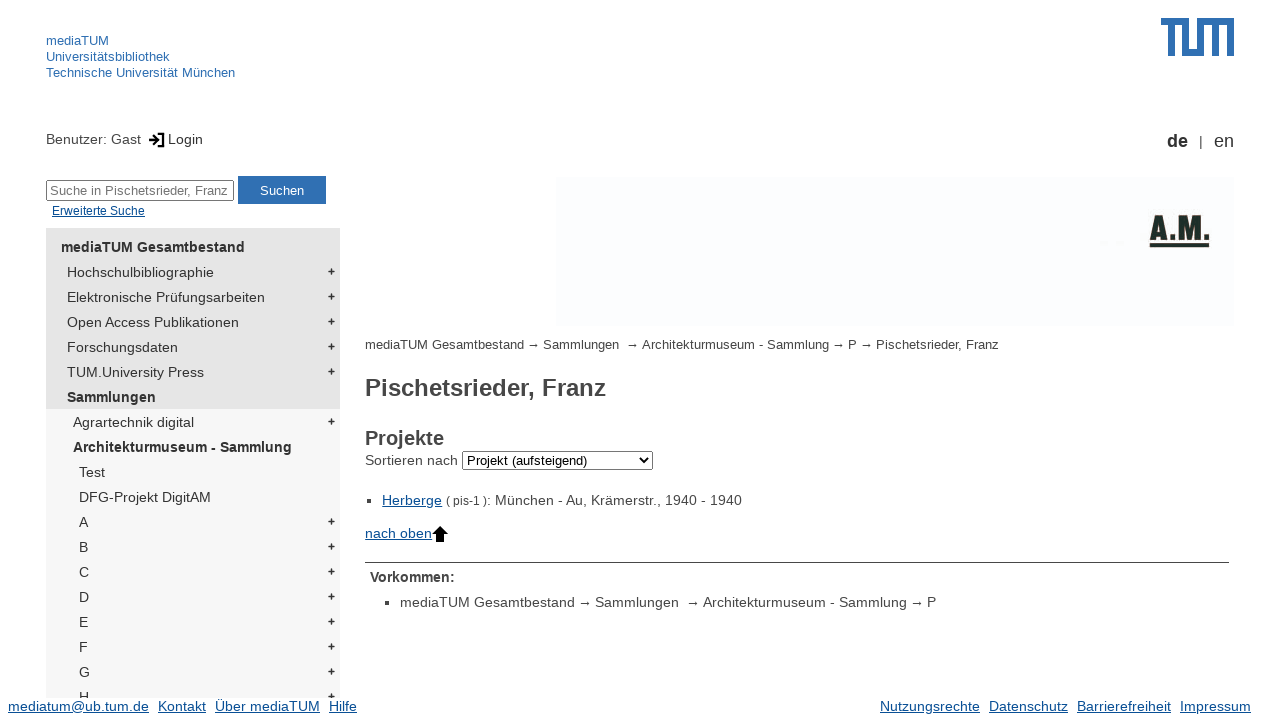

--- FILE ---
content_type: text/html; encoding=utf-8; charset=utf-8
request_url: https://mediatum.ub.tum.de/956295
body_size: 5366
content:
<!--
<Copyright>(C) since 2007, Technical University of Munich (TUM) and mediaTUM authors</Copyright>
<SPDX-License-Identifier>
  <AGPL-3 class="0-or-later"></AGPL-3>
</SPDX-License-Identifier>--><!DOCTYPE html PUBLIC "-//W3C//DTD XHTML 1.0 Transitional//EN" "DTD/xhtml1-transitional.dtd">

<html xmlns="http://www.w3.org/1999/xhtml">
  <head>
    <meta http-equiv="Content-Type" content="text/html; charset=UTF-8"/>
    <meta http-equiv="expires" content="43200"/>
    <!-- This website is powered by mediatum-->
    <!-- mediatum is a free open source multimedia content repository-->
    <title>mediaTUM - Medien- und Publikationsserver</title>
    <meta name="generator" content="mediatum - a multimedia content repository"/>
    <link rel="icon" type="image/vnd.microsoft.icon" href="/favicon.ico"/>
    <link rel="apple-touch-icon" sizes="57x57" href="/apple-touch-icon-57x57.png"/>
    <link rel="apple-touch-icon" sizes="60x60" href="/apple-touch-icon-60x60.png"/>
    <link rel="apple-touch-icon" sizes="72x72" href="/apple-touch-icon-72x72.png"/>
    <link rel="apple-touch-icon" sizes="76x76" href="/apple-touch-icon-76x76.png"/>
    <link rel="apple-touch-icon" sizes="114x114" href="/apple-touch-icon-114x114.png"/>
    <link rel="apple-touch-icon" sizes="120x120" href="/apple-touch-icon-120x120.png"/>
    <link rel="apple-touch-icon" sizes="144x144" href="/apple-touch-icon-144x144.png"/>
    <link rel="apple-touch-icon" sizes="152x152" href="/apple-touch-icon-152x152.png"/>
    <link rel="apple-touch-icon" sizes="180x180" href="/apple-touch-icon-180x180.png"/>
    <link rel="icon" type="image/png" href="/favicon-32x32.png" sizes="32x32"/>
    <link rel="icon" type="image/png" href="/favicon-194x194.png" sizes="194x194"/>
    <link rel="icon" type="image/png" href="/favicon-96x96.png" sizes="96x96"/>
    <link rel="icon" type="image/png" href="/android-chrome-192x192.png" sizes="192x192"/>
    <link rel="icon" type="image/png" href="/favicon-16x16.png" sizes="16x16"/>
    <meta name="msapplication-TileColor" content="#ffffff"/>
    <meta name="msapplication-TileImage" content="/mstile-144x144.png"/>
    <meta name="theme-color" content="#ffffff"/>
    <link rel="stylesheet" href="/static/css/mediatum.css"/>
    <script src="/static/js/mediatum.js"></script>
    <script src="/static/js/jquery-1.12.4.js"></script>
    <script type="text/javascript" language="javascript">function change_size(){
var searchform = $('#search-form').height();
var cheight = $('#portal-column-content').height()+12;
$('#frame-tree').height(cheight-searchform);
}
$(window).resize(function() {
change_size();
});
    </script>

    <link rel="stylesheet" href="/static/css/mediatum-tum-editor.css"/>
  </head>
  <body onload="change_size();">
    <div id="visual-portal-wrapper"><!--
<Copyright>(C) since 2007, Technical University of Munich (TUM) and mediaTUM authors</Copyright>
<SPDX-License-Identifier>
  <AGPL-3 class="0-or-later"></AGPL-3>
</SPDX-License-Identifier>-->
<div id="portal-top">
  <div class="header header-left">
<script type="application/javascript" src="/static/js/webstat.js"></script>
<noscript>
  <p><img src="https://webstat.srv.tum.de/matomo.php?idsite=78&amp;rec=1" style="border:0;" alt="Matomo Image Tracker"/>
  </p>
</noscript>
<ul>
  <li><a href="/" class="mediatum-link-internal">mediaTUM</a>
  </li>
  <li><a href="https://www.ub.tum.de" class="mediatum-link-external">Universitätsbibliothek</a>
  </li>
  <li><a href="https://www.tum.de" class="mediatum-link-external">Technische Universität München</a>
  </li>
</ul>
  </div>
  <div class="header header-right"><a href="https://tum.de" title="Home tum.de" class="header-logo"><img src="/static/img/logo_tum.png" alt="Logo" width="73" height="38"/></a>
  </div>
</div>
<div id="portal-personaltools">Benutzer: Gast
<a href="/login" title="Login" class="mediatum-link-mediatum">&nbsp;<img border="0" height="16" src="/static/img/login.svg"/>Login</a>
  <div id="language_switch">
    <ul>
      <li><a href="/956295?id=956295&amp;change_language=de" class="selected_language mediatum-link-mediatum">de</a>
      </li>
      <li><a href="/956295?id=956295&amp;change_language=en" class="mediatum-link-mediatum">en</a>
      </li>
    </ul>
  </div>
</div>
      <div id="content-wrapper">
        <div id="mediatum_portal_navtree"><!--
<Copyright>(C) since 2007, Technical University of Munich (TUM) and mediaTUM authors</Copyright>
<SPDX-License-Identifier>
  <AGPL-3 class="0-or-later"></AGPL-3>
</SPDX-License-Identifier>-->
<div id="search-form" class="portlet"><span>
    <form id="search-box" name="search" action="/">
      <input id="search-field" placeholder="Suche in Pischetsrieder, Franz" name="query"/>
      <input id="search-button" value="Suchen" title="Suche starten" type="submit"/>
      <input type="hidden" name="srcnodeid" value="956295"/>
      <input type="hidden" name="id" value="956295"/>
    </form></span><a id="advancedsearchlink" href="/956295?searchmode=extended" class="mediatum-link-mediatum">Erweiterte Suche</a>
</div><!--
<Copyright>(C) since 2007, Technical University of Munich (TUM) and mediaTUM authors</Copyright>
<SPDX-License-Identifier>
  <AGPL-3 class="0-or-later"></AGPL-3>
</SPDX-License-Identifier>-->
<div id="frame-tree" class="portlet">
  <nav class="mediatum_portal_tree_subnav">
    <ul id="navigationlist">
      <li class="lv0">
        <div style="padding-left: 0px" class="mediatum_portal_tree_link"><a href="/604993" class="mediatum_portal_tree_active mediatum_portal_tree_subnav_link mediatum-link-mediatum mediatum_portal_tree_has_submenu">mediaTUM Gesamtbestand</a>
        </div>
      </li>
      <li class="lv0">
        <div style="padding-left: 6px" class="mediatum_portal_tree_link"><a href="/1433087" class="mediatum_portal_tree_subnav_link mediatum-link-mediatum mediatum_portal_tree_has_submenu">Hochschulbibliographie</a>
        </div>
      </li>
      <li class="lv0">
        <div style="padding-left: 6px" class="mediatum_portal_tree_link"><a href="/69514" class="mediatum_portal_tree_subnav_link mediatum-link-mediatum mediatum_portal_tree_has_submenu">Elektronische Prüfungsarbeiten</a>
        </div>
      </li>
      <li class="lv0">
        <div style="padding-left: 6px" class="mediatum_portal_tree_link"><a href="/1113577" class="mediatum_portal_tree_subnav_link mediatum-link-mediatum mediatum_portal_tree_has_submenu">Open Access Publikationen</a>
        </div>
      </li>
      <li class="lv0">
        <div style="padding-left: 6px" class="mediatum_portal_tree_link"><a href="/1481166" class="mediatum_portal_tree_subnav_link mediatum-link-mediatum mediatum_portal_tree_has_submenu">Forschungsdaten</a>
        </div>
      </li>
      <li class="lv0">
        <div style="padding-left: 6px" class="mediatum_portal_tree_link"><a href="/1342523" class="mediatum_portal_tree_subnav_link mediatum-link-mediatum mediatum_portal_tree_has_submenu">TUM.University Press</a>
        </div>
      </li>
      <li class="lv0">
        <div style="padding-left: 6px" class="mediatum_portal_tree_link"><a href="/1510382" class="mediatum_portal_tree_active mediatum_portal_tree_subnav_link mediatum-link-mediatum mediatum_portal_tree_has_submenu">Sammlungen </a>
        </div>
      </li>
      <li class="lv1">
        <div style="padding-left: 12px" class="mediatum_portal_tree_link"><a href="/1510377" class="mediatum_portal_tree_subnav_link mediatum-link-mediatum mediatum_portal_tree_has_submenu">Agrartechnik digital</a>
        </div>
      </li>
      <li class="lv1">
        <div style="padding-left: 12px" class="mediatum_portal_tree_link"><a href="/647610" class="mediatum_portal_tree_active mediatum_portal_tree_subnav_link mediatum-link-mediatum mediatum_portal_tree_has_submenu">Architekturmuseum - Sammlung</a>
        </div>
      </li>
      <li class="lv2">
        <div style="padding-left: 18px" class="mediatum_portal_tree_link"><a href="/818204" class="mediatum_portal_tree_subnav_link mediatum-link-mediatum">Test</a>
        </div>
      </li>
      <li class="lv2">
        <div style="padding-left: 18px" class="mediatum_portal_tree_link"><a href="/795264" class="mediatum_portal_tree_subnav_link mediatum-link-mediatum">DFG-Projekt DigitAM</a>
        </div>
      </li>
      <li class="lv2">
        <div style="padding-left: 18px" class="mediatum_portal_tree_link"><a href="/739858" class="mediatum_portal_tree_subnav_link mediatum-link-mediatum mediatum_portal_tree_has_submenu">A</a>
        </div>
      </li>
      <li class="lv2">
        <div style="padding-left: 18px" class="mediatum_portal_tree_link"><a href="/740410" class="mediatum_portal_tree_subnav_link mediatum-link-mediatum mediatum_portal_tree_has_submenu">B</a>
        </div>
      </li>
      <li class="lv2">
        <div style="padding-left: 18px" class="mediatum_portal_tree_link"><a href="/746966" class="mediatum_portal_tree_subnav_link mediatum-link-mediatum mediatum_portal_tree_has_submenu">C</a>
        </div>
      </li>
      <li class="lv2">
        <div style="padding-left: 18px" class="mediatum_portal_tree_link"><a href="/747033" class="mediatum_portal_tree_subnav_link mediatum-link-mediatum mediatum_portal_tree_has_submenu">D</a>
        </div>
      </li>
      <li class="lv2">
        <div style="padding-left: 18px" class="mediatum_portal_tree_link"><a href="/748795" class="mediatum_portal_tree_subnav_link mediatum-link-mediatum mediatum_portal_tree_has_submenu">E</a>
        </div>
      </li>
      <li class="lv2">
        <div style="padding-left: 18px" class="mediatum_portal_tree_link"><a href="/740737" class="mediatum_portal_tree_subnav_link mediatum-link-mediatum mediatum_portal_tree_has_submenu">F</a>
        </div>
      </li>
      <li class="lv2">
        <div style="padding-left: 18px" class="mediatum_portal_tree_link"><a href="/751467" class="mediatum_portal_tree_subnav_link mediatum-link-mediatum mediatum_portal_tree_has_submenu">G</a>
        </div>
      </li>
      <li class="lv2">
        <div style="padding-left: 18px" class="mediatum_portal_tree_link"><a href="/752660" class="mediatum_portal_tree_subnav_link mediatum-link-mediatum mediatum_portal_tree_has_submenu">H</a>
        </div>
      </li>
      <li class="lv2">
        <div style="padding-left: 18px" class="mediatum_portal_tree_link"><a href="/757942" class="mediatum_portal_tree_subnav_link mediatum-link-mediatum mediatum_portal_tree_has_submenu">I</a>
        </div>
      </li>
      <li class="lv2">
        <div style="padding-left: 18px" class="mediatum_portal_tree_link"><a href="/757979" class="mediatum_portal_tree_subnav_link mediatum-link-mediatum mediatum_portal_tree_has_submenu">J</a>
        </div>
      </li>
      <li class="lv2">
        <div style="padding-left: 18px" class="mediatum_portal_tree_link"><a href="/750477" class="mediatum_portal_tree_subnav_link mediatum-link-mediatum mediatum_portal_tree_has_submenu">K</a>
        </div>
      </li>
      <li class="lv2">
        <div style="padding-left: 18px" class="mediatum_portal_tree_link"><a href="/760539" class="mediatum_portal_tree_subnav_link mediatum-link-mediatum mediatum_portal_tree_has_submenu">L</a>
        </div>
      </li>
      <li class="lv2">
        <div style="padding-left: 18px" class="mediatum_portal_tree_link"><a href="/764323" class="mediatum_portal_tree_subnav_link mediatum-link-mediatum mediatum_portal_tree_has_submenu">M</a>
        </div>
      </li>
      <li class="lv2">
        <div style="padding-left: 18px" class="mediatum_portal_tree_link"><a href="/761136" class="mediatum_portal_tree_subnav_link mediatum-link-mediatum mediatum_portal_tree_has_submenu">N</a>
        </div>
      </li>
      <li class="lv2">
        <div style="padding-left: 18px" class="mediatum_portal_tree_link"><a href="/767909" class="mediatum_portal_tree_subnav_link mediatum-link-mediatum mediatum_portal_tree_has_submenu">O</a>
        </div>
      </li>
      <li class="lv2">
        <div style="padding-left: 18px" class="mediatum_portal_tree_link"><a href="/740345" class="mediatum_portal_tree_active mediatum_portal_tree_subnav_link mediatum-link-mediatum mediatum_portal_tree_has_submenu">P</a>
        </div>
      </li>
      <li class="lv2">
        <div style="padding-left: 24px" class="mediatum_portal_tree_link"><a href="/1816912" class="mediatum_portal_tree_subnav_link mediatum-link-mediatum mediatum_portal_tree_has_submenu">Fürst von Pückler-Muskau, Hermann<small> (25)</small></a>
        </div>
      </li>
      <li class="lv2">
        <div style="padding-left: 24px" class="mediatum_portal_tree_link"><a href="/1816908" class="mediatum_portal_tree_subnav_link mediatum-link-mediatum mediatum_portal_tree_has_submenu">PSP Architekten und Ingenieure, Hamburg<small> (2)</small></a>
        </div>
      </li>
      <li class="lv2">
        <div style="padding-left: 24px" class="mediatum_portal_tree_link"><a href="/1204355" class="mediatum_portal_tree_subnav_link mediatum-link-mediatum mediatum_portal_tree_has_submenu">Dr. Peters<small> (1)</small></a>
        </div>
      </li>
      <li class="lv2">
        <div style="padding-left: 24px" class="mediatum_portal_tree_link"><a href="/1675429" class="mediatum_portal_tree_subnav_link mediatum-link-mediatum mediatum_portal_tree_has_submenu">Powerhouse Company<small> (1)</small></a>
        </div>
      </li>
      <li class="lv2">
        <div style="padding-left: 24px" class="mediatum_portal_tree_link"><a href="/1655957" class="mediatum_portal_tree_subnav_link mediatum-link-mediatum mediatum_portal_tree_has_submenu">Paxton, Joseph<small> (9)</small></a>
        </div>
      </li>
      <li class="lv2">
        <div style="padding-left: 24px" class="mediatum_portal_tree_link"><a href="/1675295" class="mediatum_portal_tree_subnav_link mediatum-link-mediatum mediatum_portal_tree_has_submenu">Parche, Christian<small> (1)</small></a>
        </div>
      </li>
      <li class="lv2">
        <div style="padding-left: 24px" class="mediatum_portal_tree_link"><a href="/1675298" class="mediatum_portal_tree_subnav_link mediatum-link-mediatum mediatum_portal_tree_has_submenu">Pauli, Friedrich August von<small> (2)</small></a>
        </div>
      </li>
      <li class="lv2">
        <div style="padding-left: 24px" class="mediatum_portal_tree_link"><a href="/1675378" class="mediatum_portal_tree_subnav_link mediatum-link-mediatum mediatum_portal_tree_has_submenu">Poelzig, Peter<small> (2)</small></a>
        </div>
      </li>
      <li class="lv2">
        <div style="padding-left: 24px" class="mediatum_portal_tree_link"><a href="/1675432" class="mediatum_portal_tree_subnav_link mediatum-link-mediatum mediatum_portal_tree_has_submenu">Prado Lopes, Eurico<small> (13)</small></a>
        </div>
      </li>
      <li class="lv2">
        <div style="padding-left: 24px" class="mediatum_portal_tree_link"><a href="/918226" class="mediatum_portal_tree_subnav_link mediatum-link-mediatum mediatum_portal_tree_has_submenu">Paavilainen, Kapy<small> (2)</small></a>
        </div>
      </li>
      <li class="lv2">
        <div style="padding-left: 24px" class="mediatum_portal_tree_link"><a href="/918231" class="mediatum_portal_tree_subnav_link mediatum-link-mediatum mediatum_portal_tree_has_submenu">Pabst, Theodor<small> (89)</small></a>
        </div>
      </li>
      <li class="lv2">
        <div style="padding-left: 24px" class="mediatum_portal_tree_link"><a href="/975380" class="mediatum_portal_tree_subnav_link mediatum-link-mediatum mediatum_portal_tree_has_submenu">Pabter, Georg<small> (1)</small></a>
        </div>
      </li>
      <li class="lv2">
        <div style="padding-left: 24px" class="mediatum_portal_tree_link"><a href="/1123739" class="mediatum_portal_tree_subnav_link mediatum-link-mediatum mediatum_portal_tree_has_submenu">Pagenstecher, Alexander<small> (6)</small></a>
        </div>
      </li>
      <li class="lv2">
        <div style="padding-left: 24px" class="mediatum_portal_tree_link"><a href="/1069078" class="mediatum_portal_tree_subnav_link mediatum-link-mediatum mediatum_portal_tree_has_submenu">Pálffy, András<small> (2)</small></a>
        </div>
      </li>
      <li class="lv2">
        <div style="padding-left: 24px" class="mediatum_portal_tree_link"><a href="/918245" class="mediatum_portal_tree_subnav_link mediatum-link-mediatum mediatum_portal_tree_has_submenu">Palladio, Andrea<small> (3)</small></a>
        </div>
      </li>
      <li class="lv2">
        <div style="padding-left: 24px" class="mediatum_portal_tree_link"><a href="/918248" class="mediatum_portal_tree_subnav_link mediatum-link-mediatum mediatum_portal_tree_has_submenu">Pannebier, Eric<small> (1)</small></a>
        </div>
      </li>
      <li class="lv2">
        <div style="padding-left: 24px" class="mediatum_portal_tree_link"><a href="/1500406" class="mediatum_portal_tree_subnav_link mediatum-link-mediatum mediatum_portal_tree_has_submenu">Panzer, Hans<small> (47)</small></a>
        </div>
      </li>
      <li class="lv2">
        <div style="padding-left: 24px" class="mediatum_portal_tree_link"><a href="/937836" class="mediatum_portal_tree_subnav_link mediatum-link-mediatum mediatum_portal_tree_has_submenu">Papageorgiou-Venetas, Alexander<small> (1)</small></a>
        </div>
      </li>
      <li class="lv2">
        <div style="padding-left: 24px" class="mediatum_portal_tree_link"><a href="/937813" class="mediatum_portal_tree_subnav_link mediatum-link-mediatum mediatum_portal_tree_has_submenu">Papillo, Giuseppe<small> (1)</small></a>
        </div>
      </li>
      <li class="lv2">
        <div style="padding-left: 24px" class="mediatum_portal_tree_link"><a href="/918217" class="mediatum_portal_tree_subnav_link mediatum-link-mediatum mediatum_portal_tree_has_submenu">Parler, Johann<small> (1)</small></a>
        </div>
      </li>
      <li class="lv2">
        <div style="padding-left: 24px" class="mediatum_portal_tree_link"><a href="/1067353" class="mediatum_portal_tree_subnav_link mediatum-link-mediatum mediatum_portal_tree_has_submenu">Parler, Peter<small> (4)</small></a>
        </div>
      </li>
      <li class="lv2">
        <div style="padding-left: 24px" class="mediatum_portal_tree_link"><a href="/918220" class="mediatum_portal_tree_subnav_link mediatum-link-mediatum mediatum_portal_tree_has_submenu">Pasing, Markus Anton<small> (1)</small></a>
        </div>
      </li>
      <li class="lv2">
        <div style="padding-left: 24px" class="mediatum_portal_tree_link"><a href="/948614" class="mediatum_portal_tree_subnav_link mediatum-link-mediatum mediatum_portal_tree_has_submenu">Pauker, Kurt<small> (1)</small></a>
        </div>
      </li>
      <li class="lv2">
        <div style="padding-left: 24px" class="mediatum_portal_tree_link"><a href="/948333" class="mediatum_portal_tree_subnav_link mediatum-link-mediatum mediatum_portal_tree_has_submenu">Paula, Josef<small> (3)</small></a>
        </div>
      </li>
      <li class="lv2">
        <div style="padding-left: 24px" class="mediatum_portal_tree_link"><a href="/948606" class="mediatum_portal_tree_subnav_link mediatum-link-mediatum mediatum_portal_tree_has_submenu">Paul, Bruno<small> (13)</small></a>
        </div>
      </li>
      <li class="lv2">
        <div style="padding-left: 24px" class="mediatum_portal_tree_link"><a href="/995666" class="mediatum_portal_tree_subnav_link mediatum-link-mediatum mediatum_portal_tree_has_submenu">Paul, Franz<small> (1)</small></a>
        </div>
      </li>
      <li class="lv2">
        <div style="padding-left: 24px" class="mediatum_portal_tree_link"><a href="/947689" class="mediatum_portal_tree_subnav_link mediatum-link-mediatum mediatum_portal_tree_has_submenu">Paulick, Richard<small> (922)</small></a>
        </div>
      </li>
      <li class="lv2">
        <div style="padding-left: 24px" class="mediatum_portal_tree_link"><a href="/1410557" class="mediatum_portal_tree_subnav_link mediatum-link-mediatum mediatum_portal_tree_has_submenu">Paulus, Ernst<small> (1)</small></a>
        </div>
      </li>
      <li class="lv2">
        <div style="padding-left: 24px" class="mediatum_portal_tree_link"><a href="/918223" class="mediatum_portal_tree_subnav_link mediatum-link-mediatum mediatum_portal_tree_has_submenu">Pawson, John<small> (3)</small></a>
        </div>
      </li>
      <li class="lv2">
        <div style="padding-left: 24px" class="mediatum_portal_tree_link"><a href="/1067362" class="mediatum_portal_tree_subnav_link mediatum-link-mediatum mediatum_portal_tree_has_submenu">Peck, Nicolas<small> (1)</small></a>
        </div>
      </li>
      <li class="lv2">
        <div style="padding-left: 24px" class="mediatum_portal_tree_link"><a href="/974918" class="mediatum_portal_tree_subnav_link mediatum-link-mediatum mediatum_portal_tree_has_submenu">Pedetti, Peter Moritz (Maurizio)<small> (103)</small></a>
        </div>
      </li>
      <li class="lv2">
        <div style="padding-left: 24px" class="mediatum_portal_tree_link"><a href="/948346" class="mediatum_portal_tree_subnav_link mediatum-link-mediatum mediatum_portal_tree_has_submenu">Peichl, Gustav<small> (27)</small></a>
        </div>
      </li>
      <li class="lv2">
        <div style="padding-left: 24px" class="mediatum_portal_tree_link"><a href="/1087123" class="mediatum_portal_tree_subnav_link mediatum-link-mediatum mediatum_portal_tree_has_submenu">Pei, Ieoh Ming<small> (1)</small></a>
        </div>
      </li>
      <li class="lv2">
        <div style="padding-left: 24px" class="mediatum_portal_tree_link"><a href="/948441" class="mediatum_portal_tree_subnav_link mediatum-link-mediatum mediatum_portal_tree_has_submenu">Peipers, F.<small> (1)</small></a>
        </div>
      </li>
      <li class="lv2">
        <div style="padding-left: 24px" class="mediatum_portal_tree_link"><a href="/935378" class="mediatum_portal_tree_subnav_link mediatum-link-mediatum mediatum_portal_tree_has_submenu">Perrault, Dominique<small> (7)</small></a>
        </div>
      </li>
      <li class="lv2">
        <div style="padding-left: 24px" class="mediatum_portal_tree_link"><a href="/1065303" class="mediatum_portal_tree_subnav_link mediatum-link-mediatum mediatum_portal_tree_has_submenu">Perret, Auguste<small> (3)</small></a>
        </div>
      </li>
      <li class="lv2">
        <div style="padding-left: 24px" class="mediatum_portal_tree_link"><a href="/975383" class="mediatum_portal_tree_subnav_link mediatum-link-mediatum mediatum_portal_tree_has_submenu">Perthes, Justus<small> (1)</small></a>
        </div>
      </li>
      <li class="lv2">
        <div style="padding-left: 24px" class="mediatum_portal_tree_link"><a href="/918907" class="mediatum_portal_tree_subnav_link mediatum-link-mediatum mediatum_portal_tree_has_submenu">Pertsch, Johann Nepomuk<small> (9)</small></a>
        </div>
      </li>
      <li class="lv2">
        <div style="padding-left: 24px" class="mediatum_portal_tree_link"><a href="/892967" class="mediatum_portal_tree_subnav_link mediatum-link-mediatum mediatum_portal_tree_has_submenu">Petersen, Ernst<small> (2)</small></a>
        </div>
      </li>
      <li class="lv2">
        <div style="padding-left: 24px" class="mediatum_portal_tree_link"><a href="/1500477" class="mediatum_portal_tree_subnav_link mediatum-link-mediatum mediatum_portal_tree_has_submenu">Petrovits, Ladislaus Eugen<small> (2)</small></a>
        </div>
      </li>
      <li class="lv2">
        <div style="padding-left: 24px" class="mediatum_portal_tree_link"><a href="/893009" class="mediatum_portal_tree_subnav_link mediatum-link-mediatum mediatum_portal_tree_has_submenu">Pety, Johann<small> (1)</small></a>
        </div>
      </li>
      <li class="lv2">
        <div style="padding-left: 24px" class="mediatum_portal_tree_link"><a href="/1204331" class="mediatum_portal_tree_subnav_link mediatum-link-mediatum mediatum_portal_tree_has_submenu">Petzold, Peter<small> (32)</small></a>
        </div>
      </li>
      <li class="lv2">
        <div style="padding-left: 24px" class="mediatum_portal_tree_link"><a href="/935369" class="mediatum_portal_tree_subnav_link mediatum-link-mediatum mediatum_portal_tree_has_submenu">Peuser, Heinz Willi<small> (38)</small></a>
        </div>
      </li>
      <li class="lv2">
        <div style="padding-left: 24px" class="mediatum_portal_tree_link"><a href="/940790" class="mediatum_portal_tree_subnav_link mediatum-link-mediatum mediatum_portal_tree_has_submenu">Pfann, Paul<small> (2781)</small></a>
        </div>
      </li>
      <li class="lv2">
        <div style="padding-left: 24px" class="mediatum_portal_tree_link"><a href="/1064436" class="mediatum_portal_tree_subnav_link mediatum-link-mediatum mediatum_portal_tree_has_submenu">Pfau, Bernhard<small> (7)</small></a>
        </div>
      </li>
      <li class="lv2">
        <div style="padding-left: 24px" class="mediatum_portal_tree_link"><a href="/915005" class="mediatum_portal_tree_subnav_link mediatum-link-mediatum mediatum_portal_tree_has_submenu">Pfeffer, Klaus<small> (1)</small></a>
        </div>
      </li>
      <li class="lv2">
        <div style="padding-left: 24px" class="mediatum_portal_tree_link"><a href="/923423" class="mediatum_portal_tree_subnav_link mediatum-link-mediatum mediatum_portal_tree_has_submenu">Pfeifer, Arthur<small> (1)</small></a>
        </div>
      </li>
      <li class="lv2">
        <div style="padding-left: 24px" class="mediatum_portal_tree_link"><a href="/999453" class="mediatum_portal_tree_subnav_link mediatum-link-mediatum mediatum_portal_tree_has_submenu">Pfeifer, E.<small> (1)</small></a>
        </div>
      </li>
      <li class="lv2">
        <div style="padding-left: 24px" class="mediatum_portal_tree_link"><a href="/891500" class="mediatum_portal_tree_subnav_link mediatum-link-mediatum mediatum_portal_tree_has_submenu">Pfeifer, G<small> (4)</small></a>
        </div>
      </li>
      <li class="lv2">
        <div style="padding-left: 24px" class="mediatum_portal_tree_link"><a href="/899613" class="mediatum_portal_tree_subnav_link mediatum-link-mediatum mediatum_portal_tree_has_submenu">Pfeiffer, Eduard<small> (37)</small></a>
        </div>
      </li>
      <li class="lv2">
        <div style="padding-left: 24px" class="mediatum_portal_tree_link"><a href="/1410595" class="mediatum_portal_tree_subnav_link mediatum-link-mediatum mediatum_portal_tree_has_submenu">Pfeiffer, Günter<small> (1)</small></a>
        </div>
      </li>
      <li class="lv2">
        <div style="padding-left: 24px" class="mediatum_portal_tree_link"><a href="/943382" class="mediatum_portal_tree_subnav_link mediatum-link-mediatum mediatum_portal_tree_has_submenu">Pfeiffer-Haardt, Karl<small> (77)</small></a>
        </div>
      </li>
      <li class="lv2">
        <div style="padding-left: 24px" class="mediatum_portal_tree_link"><a href="/899607" class="mediatum_portal_tree_subnav_link mediatum-link-mediatum mediatum_portal_tree_has_submenu">Pfeiffer, J.B. sen.<small> (1)</small></a>
        </div>
      </li>
      <li class="lv2">
        <div style="padding-left: 24px" class="mediatum_portal_tree_link"><a href="/941075" class="mediatum_portal_tree_subnav_link mediatum-link-mediatum mediatum_portal_tree_has_submenu">Pfister, Rudolf<small> (38)</small></a>
        </div>
      </li>
      <li class="lv2">
        <div style="padding-left: 24px" class="mediatum_portal_tree_link"><a href="/941152" class="mediatum_portal_tree_subnav_link mediatum-link-mediatum mediatum_portal_tree_has_submenu">Pflieger, Anton<small> (2)</small></a>
        </div>
      </li>
      <li class="lv2">
        <div style="padding-left: 24px" class="mediatum_portal_tree_link"><a href="/948343" class="mediatum_portal_tree_subnav_link mediatum-link-mediatum mediatum_portal_tree_has_submenu">Phidias, Iktinos<small> (2)</small></a>
        </div>
      </li>
      <li class="lv2">
        <div style="padding-left: 24px" class="mediatum_portal_tree_link"><a href="/914994" class="mediatum_portal_tree_subnav_link mediatum-link-mediatum mediatum_portal_tree_has_submenu">Phillips, Peter<small> (1)</small></a>
        </div>
      </li>
      <li class="lv2">
        <div style="padding-left: 24px" class="mediatum_portal_tree_link"><a href="/956273" class="mediatum_portal_tree_subnav_link mediatum-link-mediatum mediatum_portal_tree_has_submenu">Piano, Renzo<small> (12)</small></a>
        </div>
      </li>
      <li class="lv2">
        <div style="padding-left: 24px" class="mediatum_portal_tree_link"><a href="/923969" class="mediatum_portal_tree_subnav_link mediatum-link-mediatum mediatum_portal_tree_has_submenu">Pichlmair, Thomas<small> (1)</small></a>
        </div>
      </li>
      <li class="lv2">
        <div style="padding-left: 24px" class="mediatum_portal_tree_link"><a href="/923972" class="mediatum_portal_tree_subnav_link mediatum-link-mediatum mediatum_portal_tree_has_submenu">Pickl, Ferdinand<small> (1)</small></a>
        </div>
      </li>
      <li class="lv2">
        <div style="padding-left: 24px" class="mediatum_portal_tree_link"><a href="/956267" class="mediatum_portal_tree_subnav_link mediatum-link-mediatum mediatum_portal_tree_has_submenu">Pilsudski, Marszalek<small> (1)</small></a>
        </div>
      </li>
      <li class="lv2">
        <div style="padding-left: 24px" class="mediatum_portal_tree_link"><a href="/899601" class="mediatum_portal_tree_subnav_link mediatum-link-mediatum mediatum_portal_tree_has_submenu">Pinand, J. Hubert<small> (2)</small></a>
        </div>
      </li>
      <li class="lv2">
        <div style="padding-left: 24px" class="mediatum_portal_tree_link"><a href="/1410599" class="mediatum_portal_tree_subnav_link mediatum-link-mediatum mediatum_portal_tree_has_submenu">Pingusson, Georges-Henri<small> (1)</small></a>
        </div>
      </li>
      <li class="lv2">
        <div style="padding-left: 24px" class="mediatum_portal_tree_link"><a href="/892950" class="mediatum_portal_tree_subnav_link mediatum-link-mediatum mediatum_portal_tree_has_submenu">Pinögger; Brauner<small> (1)</small></a>
        </div>
      </li>
      <li class="lv2">
        <div style="padding-left: 24px" class="mediatum_portal_tree_link"><a href="/999956" class="mediatum_portal_tree_subnav_link mediatum-link-mediatum mediatum_portal_tree_has_submenu">Pino, Marco dal<small> (2)</small></a>
        </div>
      </li>
      <li class="lv2">
        <div style="padding-left: 24px" class="mediatum_portal_tree_link"><a href="/956292" class="mediatum_portal_tree_subnav_link mediatum-link-mediatum mediatum_portal_tree_has_submenu">Piranesi, Giovanni Battista<small> (32)</small></a>
        </div>
      </li>
      <li class="lv2">
        <div style="padding-left: 24px" class="mediatum_portal_tree_link"><a href="/936643" class="mediatum_portal_tree_subnav_link mediatum-link-mediatum mediatum_portal_tree_has_submenu">Pirzio-Biroli, Roberto<small> (1)</small></a>
        </div>
      </li>
      <li class="lv2">
        <div style="padding-left: 24px" class="mediatum_portal_tree_link"><a href="/1069000" class="mediatum_portal_tree_subnav_link mediatum-link-mediatum mediatum_portal_tree_has_submenu">Pisano, Bonanno<small> (1)</small></a>
        </div>
      </li>
      <li class="lv2">
        <div style="padding-left: 24px" class="mediatum_portal_tree_link"><a href="/956295" class="mediatum_portal_tree_active mediatum_portal_tree_subnav_link mediatum-link-mediatum mediatum_portal_tree_has_submenu">Pischetsrieder, Franz<small> (1)</small></a>
        </div>
      </li>
      <li class="lv2">
        <div style="padding-left: 30px" class="mediatum_portal_tree_link"><a href="/956296" class="mediatum_portal_tree_subnav_link mediatum-link-mediatum">Herberge<small> (1)</small></a>
        </div>
      </li>
      <li class="lv2">
        <div style="padding-left: 24px" class="mediatum_portal_tree_link"><a href="/1410603" class="mediatum_portal_tree_subnav_link mediatum-link-mediatum mediatum_portal_tree_has_submenu">Pistor, Lutz<small> (1)</small></a>
        </div>
      </li>
      <li class="lv2">
        <div style="padding-left: 24px" class="mediatum_portal_tree_link"><a href="/1204414" class="mediatum_portal_tree_subnav_link mediatum-link-mediatum mediatum_portal_tree_has_submenu">Pixis, Oskar<small> (14)</small></a>
        </div>
      </li>
      <li class="lv2">
        <div style="padding-left: 24px" class="mediatum_portal_tree_link"><a href="/931084" class="mediatum_portal_tree_subnav_link mediatum-link-mediatum mediatum_portal_tree_has_submenu">Plappert, Werner<small> (1)</small></a>
        </div>
      </li>
      <li class="lv2">
        <div style="padding-left: 24px" class="mediatum_portal_tree_link"><a href="/931181" class="mediatum_portal_tree_subnav_link mediatum-link-mediatum mediatum_portal_tree_has_submenu">Plechinger, Franz<small> (1)</small></a>
        </div>
      </li>
      <li class="lv2">
        <div style="padding-left: 24px" class="mediatum_portal_tree_link"><a href="/896214" class="mediatum_portal_tree_subnav_link mediatum-link-mediatum mediatum_portal_tree_has_submenu">Plecnik, Joze<small> (15)</small></a>
        </div>
      </li>
      <li class="lv2">
        <div style="padding-left: 24px" class="mediatum_portal_tree_link"><a href="/911962" class="mediatum_portal_tree_subnav_link mediatum-link-mediatum mediatum_portal_tree_has_submenu">Plenk u. Stöhr<small> (2)</small></a>
        </div>
      </li>
      <li class="lv2">
        <div style="padding-left: 24px" class="mediatum_portal_tree_link"><a href="/896252" class="mediatum_portal_tree_subnav_link mediatum-link-mediatum mediatum_portal_tree_has_submenu">Plischke, Ernst Anton<small> (6)</small></a>
        </div>
      </li>
      <li class="lv2">
        <div style="padding-left: 24px" class="mediatum_portal_tree_link"><a href="/896266" class="mediatum_portal_tree_subnav_link mediatum-link-mediatum mediatum_portal_tree_has_submenu">Plüddemann, Richard<small> (1)</small></a>
        </div>
      </li>
      <li class="lv2">
        <div style="padding-left: 24px" class="mediatum_portal_tree_link"><a href="/898027" class="mediatum_portal_tree_subnav_link mediatum-link-mediatum mediatum_portal_tree_has_submenu">Plum, Hans<small> (1)</small></a>
        </div>
      </li>
      <li class="lv2">
        <div style="padding-left: 24px" class="mediatum_portal_tree_link"><a href="/917433" class="mediatum_portal_tree_subnav_link mediatum-link-mediatum mediatum_portal_tree_has_submenu">Poelzig, Hans<small> (5)</small></a>
        </div>
      </li>
      <li class="lv2">
        <div style="padding-left: 24px" class="mediatum_portal_tree_link"><a href="/947625" class="mediatum_portal_tree_subnav_link mediatum-link-mediatum mediatum_portal_tree_has_submenu">Poeppel, H. T.<small> (1)</small></a>
        </div>
      </li>
      <li class="lv2">
        <div style="padding-left: 24px" class="mediatum_portal_tree_link"><a href="/1204417" class="mediatum_portal_tree_subnav_link mediatum-link-mediatum mediatum_portal_tree_has_submenu">Pogadl, Sepp<small> (8)</small></a>
        </div>
      </li>
      <li class="lv2">
        <div style="padding-left: 24px" class="mediatum_portal_tree_link"><a href="/947609" class="mediatum_portal_tree_subnav_link mediatum-link-mediatum mediatum_portal_tree_has_submenu">Pöhlmann, Friedrich<small> (2)</small></a>
        </div>
      </li>
      <li class="lv2">
        <div style="padding-left: 24px" class="mediatum_portal_tree_link"><a href="/917424" class="mediatum_portal_tree_subnav_link mediatum-link-mediatum mediatum_portal_tree_has_submenu">Poitiers, André<small> (2)</small></a>
        </div>
      </li>
      <li class="lv2">
        <div style="padding-left: 24px" class="mediatum_portal_tree_link"><a href="/1123766" class="mediatum_portal_tree_subnav_link mediatum-link-mediatum mediatum_portal_tree_has_submenu">Pollok<small> (15)</small></a>
        </div>
      </li>
      <li class="lv2">
        <div style="padding-left: 24px" class="mediatum_portal_tree_link"><a href="/917421" class="mediatum_portal_tree_subnav_link mediatum-link-mediatum mediatum_portal_tree_has_submenu">Polster, Georg<small> (1)</small></a>
        </div>
      </li>
      <li class="lv2">
        <div style="padding-left: 24px" class="mediatum_portal_tree_link"><a href="/1123797" class="mediatum_portal_tree_subnav_link mediatum-link-mediatum mediatum_portal_tree_has_submenu">Poly, Regina<small> (37)</small></a>
        </div>
      </li>
      <li class="lv2">
        <div style="padding-left: 24px" class="mediatum_portal_tree_link"><a href="/1500484" class="mediatum_portal_tree_subnav_link mediatum-link-mediatum mediatum_portal_tree_has_submenu">Pongratz, Michael<small> (1)</small></a>
        </div>
      </li>
      <li class="lv2">
        <div style="padding-left: 24px" class="mediatum_portal_tree_link"><a href="/1001021" class="mediatum_portal_tree_subnav_link mediatum-link-mediatum mediatum_portal_tree_has_submenu">Ponte, Antonio da<small> (1)</small></a>
        </div>
      </li>
      <li class="lv2">
        <div style="padding-left: 24px" class="mediatum_portal_tree_link"><a href="/917418" class="mediatum_portal_tree_subnav_link mediatum-link-mediatum mediatum_portal_tree_has_submenu">Poole, W<small> (1)</small></a>
        </div>
      </li>
      <li class="lv2">
        <div style="padding-left: 24px" class="mediatum_portal_tree_link"><a href="/1265377" class="mediatum_portal_tree_subnav_link mediatum-link-mediatum mediatum_portal_tree_has_submenu">Popp, Wolfram<small> (1)</small></a>
        </div>
      </li>
      <li class="lv2">
        <div style="padding-left: 24px" class="mediatum_portal_tree_link"><a href="/947628" class="mediatum_portal_tree_subnav_link mediatum-link-mediatum mediatum_portal_tree_has_submenu">Pössenbacher, Josef<small> (5)</small></a>
        </div>
      </li>
      <li class="lv2">
        <div style="padding-left: 24px" class="mediatum_portal_tree_link"><a href="/917412" class="mediatum_portal_tree_subnav_link mediatum-link-mediatum mediatum_portal_tree_has_submenu">Pothorn, Herbert<small> (1)</small></a>
        </div>
      </li>
      <li class="lv2">
        <div style="padding-left: 24px" class="mediatum_portal_tree_link"><a href="/947622" class="mediatum_portal_tree_subnav_link mediatum-link-mediatum mediatum_portal_tree_has_submenu">Pöttinger, Georg<small> (1)</small></a>
        </div>
      </li>
      <li class="lv2">
        <div style="padding-left: 24px" class="mediatum_portal_tree_link"><a href="/951530" class="mediatum_portal_tree_subnav_link mediatum-link-mediatum mediatum_portal_tree_has_submenu">Pötzinger, Johann<small> (1)</small></a>
        </div>
      </li>
      <li class="lv2">
        <div style="padding-left: 24px" class="mediatum_portal_tree_link"><a href="/917404" class="mediatum_portal_tree_subnav_link mediatum-link-mediatum mediatum_portal_tree_has_submenu">Pozzo, Andrea<small> (5)</small></a>
        </div>
      </li>
      <li class="lv2">
        <div style="padding-left: 24px" class="mediatum_portal_tree_link"><a href="/912393" class="mediatum_portal_tree_subnav_link mediatum-link-mediatum mediatum_portal_tree_has_submenu">Prandtl, Carl<small> (5)</small></a>
        </div>
      </li>
      <li class="lv2">
        <div style="padding-left: 24px" class="mediatum_portal_tree_link"><a href="/1265380" class="mediatum_portal_tree_subnav_link mediatum-link-mediatum mediatum_portal_tree_has_submenu">Prechter, Helmut<small> (1)</small></a>
        </div>
      </li>
      <li class="lv2">
        <div style="padding-left: 24px" class="mediatum_portal_tree_link"><a href="/975033" class="mediatum_portal_tree_subnav_link mediatum-link-mediatum mediatum_portal_tree_has_submenu">Prem, Johann<small> (1)</small></a>
        </div>
      </li>
      <li class="lv2">
        <div style="padding-left: 24px" class="mediatum_portal_tree_link"><a href="/942722" class="mediatum_portal_tree_subnav_link mediatum-link-mediatum mediatum_portal_tree_has_submenu">Pretter, Franz<small> (5)</small></a>
        </div>
      </li>
      <li class="lv2">
        <div style="padding-left: 24px" class="mediatum_portal_tree_link"><a href="/892958" class="mediatum_portal_tree_subnav_link mediatum-link-mediatum mediatum_portal_tree_has_submenu">Pretti, V.<small> (1)</small></a>
        </div>
      </li>
      <li class="lv2">
        <div style="padding-left: 24px" class="mediatum_portal_tree_link"><a href="/942713" class="mediatum_portal_tree_subnav_link mediatum-link-mediatum mediatum_portal_tree_has_submenu">Prettner, Fritz<small> (1)</small></a>
        </div>
      </li>
      <li class="lv2">
        <div style="padding-left: 24px" class="mediatum_portal_tree_link"><a href="/1500487" class="mediatum_portal_tree_subnav_link mediatum-link-mediatum mediatum_portal_tree_has_submenu">Primario, Gagliardo<small> (1)</small></a>
        </div>
      </li>
      <li class="lv2">
        <div style="padding-left: 24px" class="mediatum_portal_tree_link"><a href="/935505" class="mediatum_portal_tree_subnav_link mediatum-link-mediatum mediatum_portal_tree_has_submenu">Probst, F. X.<small> (1)</small></a>
        </div>
      </li>
      <li class="lv2">
        <div style="padding-left: 24px" class="mediatum_portal_tree_link"><a href="/893605" class="mediatum_portal_tree_subnav_link mediatum-link-mediatum mediatum_portal_tree_has_submenu">Prollius, Otto<small> (2)</small></a>
        </div>
      </li>
      <li class="lv2">
        <div style="padding-left: 24px" class="mediatum_portal_tree_link"><a href="/987633" class="mediatum_portal_tree_subnav_link mediatum-link-mediatum mediatum_portal_tree_has_submenu">Prouvé, Jean<small> (1)</small></a>
        </div>
      </li>
      <li class="lv2">
        <div style="padding-left: 24px" class="mediatum_portal_tree_link"><a href="/912418" class="mediatum_portal_tree_subnav_link mediatum-link-mediatum mediatum_portal_tree_has_submenu">Prtenjak, Ivan<small> (6)</small></a>
        </div>
      </li>
      <li class="lv2">
        <div style="padding-left: 24px" class="mediatum_portal_tree_link"><a href="/951516" class="mediatum_portal_tree_subnav_link mediatum-link-mediatum mediatum_portal_tree_has_submenu">Püls, J.<small> (2)</small></a>
        </div>
      </li>
      <li class="lv2">
        <div style="padding-left: 24px" class="mediatum_portal_tree_link"><a href="/1410624" class="mediatum_portal_tree_subnav_link mediatum-link-mediatum mediatum_portal_tree_has_submenu">Putlitz, Erich zu<small> (1)</small></a>
        </div>
      </li>
      <li class="lv2">
        <div style="padding-left: 24px" class="mediatum_portal_tree_link"><a href="/1410621" class="mediatum_portal_tree_subnav_link mediatum-link-mediatum mediatum_portal_tree_has_submenu">Pützer, Friedrich<small> (1)</small></a>
        </div>
      </li>
      <li class="lv2">
        <div style="padding-left: 18px" class="mediatum_portal_tree_link"><a href="/771521" class="mediatum_portal_tree_subnav_link mediatum-link-mediatum mediatum_portal_tree_has_submenu">Q</a>
        </div>
      </li>
      <li class="lv2">
        <div style="padding-left: 18px" class="mediatum_portal_tree_link"><a href="/740700" class="mediatum_portal_tree_subnav_link mediatum-link-mediatum mediatum_portal_tree_has_submenu">R</a>
        </div>
      </li>
      <li class="lv2">
        <div style="padding-left: 18px" class="mediatum_portal_tree_link"><a href="/746448" class="mediatum_portal_tree_subnav_link mediatum-link-mediatum mediatum_portal_tree_has_submenu">S</a>
        </div>
      </li>
      <li class="lv2">
        <div style="padding-left: 18px" class="mediatum_portal_tree_link"><a href="/784722" class="mediatum_portal_tree_subnav_link mediatum-link-mediatum mediatum_portal_tree_has_submenu">T</a>
        </div>
      </li>
      <li class="lv2">
        <div style="padding-left: 18px" class="mediatum_portal_tree_link"><a href="/786662" class="mediatum_portal_tree_subnav_link mediatum-link-mediatum mediatum_portal_tree_has_submenu">U</a>
        </div>
      </li>
      <li class="lv2">
        <div style="padding-left: 18px" class="mediatum_portal_tree_link"><a href="/786704" class="mediatum_portal_tree_subnav_link mediatum-link-mediatum mediatum_portal_tree_has_submenu">V</a>
        </div>
      </li>
      <li class="lv2">
        <div style="padding-left: 18px" class="mediatum_portal_tree_link"><a href="/787737" class="mediatum_portal_tree_subnav_link mediatum-link-mediatum mediatum_portal_tree_has_submenu">W</a>
        </div>
      </li>
      <li class="lv2">
        <div style="padding-left: 18px" class="mediatum_portal_tree_link"><a href="/1415671" class="mediatum_portal_tree_subnav_link mediatum-link-mediatum mediatum_portal_tree_has_submenu">Y</a>
        </div>
      </li>
      <li class="lv2">
        <div style="padding-left: 18px" class="mediatum_portal_tree_link"><a href="/790571" class="mediatum_portal_tree_subnav_link mediatum-link-mediatum mediatum_portal_tree_has_submenu">Z</a>
        </div>
      </li>
      <li class="lv1">
        <div style="padding-left: 12px" class="mediatum_portal_tree_link"><a href="/1519685" class="mediatum_portal_tree_subnav_link mediatum-link-mediatum mediatum_portal_tree_has_submenu">Bild-Sammlungen</a>
        </div>
      </li>
      <li class="lv1">
        <div style="padding-left: 12px" class="mediatum_portal_tree_link"><a href="/1775557" class="mediatum_portal_tree_subnav_link mediatum-link-mediatum mediatum_portal_tree_has_submenu">Hans-Fischer-Sammlung </a>
        </div>
      </li>
      <li class="lv1">
        <div style="padding-left: 12px" class="mediatum_portal_tree_link"><a href="/1832054" class="mediatum_portal_tree_subnav_link mediatum-link-mediatum mediatum_portal_tree_has_submenu">Statik</a>
        </div>
      </li>
      <li class="lv0">
        <div style="padding-left: 6px" class="mediatum_portal_tree_link"><a href="/1513355" class="mediatum_portal_tree_subnav_link mediatum-link-mediatum mediatum_portal_tree_has_submenu">Projekte</a>
        </div>
      </li>
      <li class="lv0">
        <div style="padding-left: 6px" class="mediatum_portal_tree_link"><a href="/670273" class="mediatum_portal_tree_subnav_link mediatum-link-mediatum mediatum_portal_tree_has_submenu">Einrichtungen</a>
        </div>
      </li>
    </ul>
  </nav>
</div>
        </div>
        <div id="portal-column-content"><!--
<Copyright>(C) since 2007, Technical University of Munich (TUM) and mediaTUM authors</Copyright>
<SPDX-License-Identifier>
  <AGPL-3 class="0-or-later"></AGPL-3>
</SPDX-License-Identifier>-->
<div id="portal-breadcrumbs">
  <div id="collectionlogo"><a href="http://www.architekturmuseum.de" target="_blank"><img src="/file/647610/49571.jpg" title="http://www.architekturmuseum.de" style="margin-left: 30px;"/></a>
  </div>
  <div style="text-align:right; float:right">
    <p>
    </p>
  </div>
  <div class="mediatum-content-nav-path"><a href="/604993" class="breadcrumb-delimiter mediatum-link-mediatum">mediaTUM Gesamtbestand</a><a href="/1510382" class="breadcrumb-delimiter mediatum-link-mediatum">Sammlungen </a><a href="/647610" class="breadcrumb-delimiter mediatum-link-mediatum">Architekturmuseum - Sammlung</a><a href="/740345" class="breadcrumb-delimiter mediatum-link-mediatum">P</a><a href="/956295" class="mediatum-link-mediatum">Pischetsrieder, Franz</a>
  </div>
</div>
<!-- generated from jade-->
<link rel="stylesheet" href="/static/css/armus.css"/>
<h1>Pischetsrieder, Franz</h1>
<ul class="architect_nav">
</ul>
<div class="projects">
  <h2>Projekte<a name="projects"></a>
  </h2>
  <form>
    <div class="sort_control_group"><span>Sortieren nach</span>
      <select onchange="submit()" name="order_by">
        <option value="project__asc" selected="selected">Projekt (aufsteigend)</option>
        <option value="project__desc">Projekt (absteigend)</option>
        <option value="city__asc">Ort (aufsteigend)</option>
        <option value="city__desc">Ort (absteigend)</option>
        <option value="datestart__asc">Jahr Beginn (aufsteigend)</option>
        <option value="datestart__desc">Jahr Beginn (absteigend)</option>
        <option value="dateend__asc">Jahr Abschluss (aufsteigend)</option>
        <option value="dateend__desc">Jahr Abschluss (absteigend)</option>
        <option value="signature__asc">Signatur (aufsteigend)</option>
        <option value="signature__desc">Signatur (absteigend)</option>
      </select>
    </div>
  </form>
  <ul>
    <li><a href="/956296" target="_blank" class="mediatum-link-mediatum">Herberge</a>&nbsp;<small>( pis-1 )</small>:
 München - Au, Krämerstr.,
1940 - 1940



    </li>
  </ul>
</div>
<a href="#top" class="mediatum-link-mediatum">nach oben<img src="/static/img/up.svg" class="mediatum-icon-small"/></a>
<!-- generated from jade--><!--
<Copyright>(C) since 2007, Technical University of Munich (TUM) and mediaTUM authors</Copyright>
<SPDX-License-Identifier>
  <AGPL-3 class="0-or-later"></AGPL-3>
</SPDX-License-Identifier>-->
<div id="paths"><b>Vorkommen:</b><br/>
  <ul>
    <li><a href="/604993" class="breadcrumb-delimiter mediatum-link-mediatum">mediaTUM Gesamtbestand</a><a href="/1510382" class="breadcrumb-delimiter mediatum-link-mediatum">Sammlungen </a><a href="/647610" class="breadcrumb-delimiter mediatum-link-mediatum">Architekturmuseum - Sammlung</a><a href="/740345" class="mediatum-link-mediatum">P</a>
    </li>
  </ul>
</div>
<!-- generated from jade-->
        </div>
        <div style="clear:both;"></div>
      </div>
      <div style="clear:both"></div><!--
<Copyright>(C) since 2007, Technical University of Munich (TUM) and mediaTUM authors</Copyright>
<SPDX-License-Identifier>
  <AGPL-3 class="0-or-later"></AGPL-3>
</SPDX-License-Identifier>-->
<div id="footer"><span class="footer_left"><a href="mailto:mediatum@ub.tum.de" class="customcontent mediatum-link-external">mediatum@ub.tum.de</a><a href="/?item=604993_15.html" class="customcontent mediatum-link-internal">Kontakt</a><a href="/?item=604993_17.html" class="customcontent mediatum-link-internal">Über mediaTUM</a><a href="/?item=604993_14.html" class="customcontent mediatum-link-internal">Hilfe</a></span><span class="footer_right"><a href="/?item=604993_12.html" class="customcontent mediatum-link-internal">Nutzungsrechte</a><a href="/?item=604993_9.html" class="customcontent mediatum-link-internal">Datenschutz</a><a href="/?item=604993_18.html" class="customcontent mediatum-link-internal">Barrierefreiheit</a><a href="https://www.ub.tum.de/impressum" class="customcontent mediatum-link-external">Impressum</a></span>
</div>
    </div>
  </body>
</html>

--- FILE ---
content_type: text/css
request_url: https://mediatum.ub.tum.de/static/css/armus.css
body_size: 327
content:
.architect_nav {
    margin: 1px!important;
}

.architect_nav>li {
    display: inline;
    list-style-type: none;
    margin: 0!important;
    padding-right: 20px;
}

dl {
    width: 100%;
    overflow: hidden;
}

dt {
    float: left;
    width: 30%;
}

dt:after {
    content: ":";
}

dd {
    float: left;
    width: 70%;
    margin: 0;
    padding-bottom: 5px;
}

hr {
    background-color: silver;
    border: 0;
    height: 1px;
    margin-top: 0;
    margin-bottom: 12px;
}

.originals_icon {
	padding-right: 5px;
	vertical-align: bottom;
}

.preview_images {
    overflow: auto;
    padding-bottom: 20px;
    width: 100%;
}

.sort_control_group {
    padding-bottom: 10px;
}

.thumbnail_box {
    float: left;
}

.thumbnail_box:hover {
    background-color: grey;
}

.thumbnail {
    border: 1px solid silver!important;
    margin: 2px;
}

.thumbnail_big {
    height: 128px;
    width: 128px;
}

.thumbnail_small {
    height: 64px;
    width: 64px;
}

.thumbnail_text {
    cursor: pointer;
    display: flex;
    justify-content: center;
    align-items: center;
    text-align: center;
}


--- FILE ---
content_type: image/svg+xml
request_url: https://mediatum.ub.tum.de/static/img/up.svg
body_size: 737
content:
<?xml version="1.0" encoding="UTF-8" standalone="no"?>
<!-- Created with Inkscape (http://www.inkscape.org/) -->
<svg xmlns:rdf="http://www.w3.org/1999/02/22-rdf-syntax-ns#" xmlns="http://www.w3.org/2000/svg" xmlns:cc="http://web.resource.org/cc/" xmlns:dc="http://purl.org/dc/elements/1.1/" xmlns:svg="http://www.w3.org/2000/svg" xmlns:inkscape="http://www.inkscape.org/namespaces/inkscape" xmlns:sodipodi="http://sodipodi.sourceforge.net/DTD/sodipodi-0.dtd" xmlns:ns1="http://sozi.baierouge.fr" xmlns:xlink="http://www.w3.org/1999/xlink" id="svg2" version="1.1" viewBox="0 0 575.999971651997 575.9999732744195" inkscape:version="0.91 r13725">
  <path id="rect2834" style="fill:#000000" d="m288-6.6849e-14 -288 288h144v288h288v-288h144l-288-288z"/>
  <metadata>
    <rdf:RDF>
      <cc:Work>
        <dc:format>image/svg+xml</dc:format>
        <dc:type rdf:resource="http://purl.org/dc/dcmitype/StillImage"/>
        <cc:license rdf:resource="http://creativecommons.org/licenses/publicdomain/"/>
        <dc:publisher>
          <cc:Agent rdf:about="http://openclipart.org/">
            <dc:title>Openclipart</dc:title>
          </cc:Agent>
        </dc:publisher>
        <dc:title>arrow pointing up</dc:title>
        <dc:date>2011-04-20T01:43:26</dc:date>
        <dc:description>arrow pointing up&#13;\n&#13;\nI like this arrow because it fits into a square nicely.</dc:description>
        <dc:source>https://openclipart.org/detail/133177/arrow-pointing-up-by-10binary</dc:source>
        <dc:creator>
          <cc:Agent>
            <dc:title>10binary</dc:title>
          </cc:Agent>
        </dc:creator>
        <dc:subject>
          <rdf:Bag>
            <rdf:li>arrow</rdf:li>
            <rdf:li>pointing</rdf:li>
            <rdf:li>up</rdf:li>
          </rdf:Bag>
        </dc:subject>
      </cc:Work>
      <cc:License rdf:about="http://creativecommons.org/licenses/publicdomain/">
        <cc:permits rdf:resource="http://creativecommons.org/ns#Reproduction"/>
        <cc:permits rdf:resource="http://creativecommons.org/ns#Distribution"/>
        <cc:permits rdf:resource="http://creativecommons.org/ns#DerivativeWorks"/>
      </cc:License>
    </rdf:RDF>
  </metadata>
</svg>
